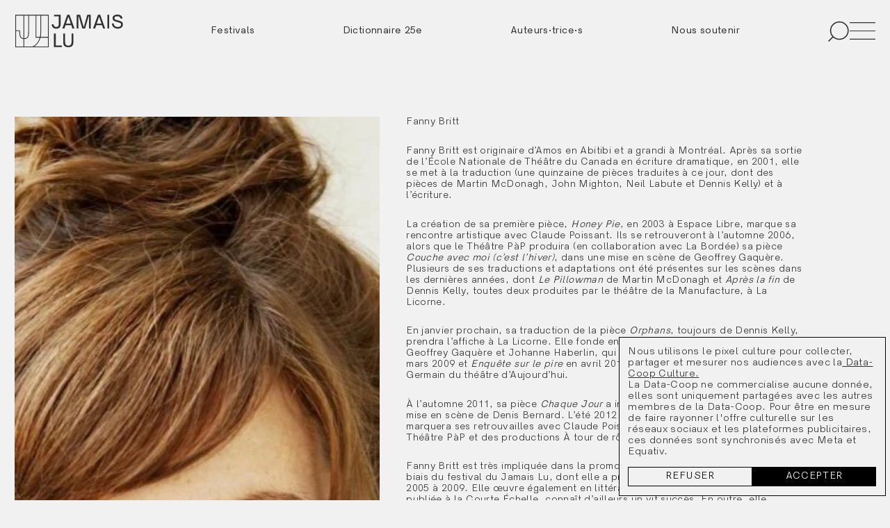

--- FILE ---
content_type: text/html; charset=UTF-8
request_url: https://jamaislu.com/auteurs-autrices/fanny-britt
body_size: 6218
content:


<!DOCTYPE html>
<html lang="fr">
    <head>
        <meta charset="UTF-8">
        <meta http-equiv="X-UA-Compatible" content="IE=edge">
        <meta name="viewport" content="width=device-width, initial-scale=1.0">
        <title>Fanny Britt | Jamais Lu</title>
        <meta name="description" content="">
        
        
<link rel="preload" href="https://jamaislu.com/assets/fonts/HK-Guise-Regular.woff2" as="font" type="font/woff2" crossorigin="">
<link rel="preload" href="https://jamaislu.com/assets/fonts/HK-Guise-SemiBold.woff2" as="font" type="font/woff2" crossorigin="">
<link rel="preload" href="https://jamaislu.com/assets/fonts/HK-Guise-Medium.woff2" as="font" type="font/woff2" crossorigin="">



<style></style>
<script></script>
<link rel="stylesheet" href="/assets/app.min.css">
<script src="/assets/app.min.js" defer></script>
<script src="/assets/com.min.js" defer></script>

        
        <meta property="og:title" content="Fanny Britt | Jamais Lu" />
        <meta property="og:description" content="">
        <meta property="og:type" content="website" />
        <meta property="og:url" content="https://jamaislu.com/auteurs-autrices/fanny-britt" />
        <meta property="og:image" content="https://jamaislu.com/media/site/a4e8955e21-1677782213/jl_site_image-de-partage_page-generale.jpeg" />

        <meta name="twitter:card" content="summary_large_image">
        <meta name="twitter:title" content="Fanny Britt | Jamais Lu">
        <meta name="twitter:description" content="">
        <meta name="twitter:image" content="https://jamaislu.com/media/site/a4e8955e21-1677782213/jl_site_image-de-partage_page-generale.jpeg">

        <meta name="htmx-config" content='{"includeIndicatorStyles": false, "scrollBehavior":"auto", "defaultSettleDelay": 0, "defaultSwapDelay": 400}'>

        <link rel="icon" href="/favicon.svg">
        <link rel=”mask-icon” href=”mask-icon.svg” color="#D6D5D5">
        <link rel="apple-touch-icon" href="apple-touch-icon.png">
        <link rel="manifest" href="/manifest.json">

                <!-- Google Tag Manager -->
<script>(function(w,d,s,l,i){w[l]=w[l]||[];w[l].push({'gtm.start':
new Date().getTime(),event:'gtm.js'});var f=d.getElementsByTagName(s)[0],
j=d.createElement(s),dl=l!='dataLayer'?'&l='+l:'';j.async=true;j.src=
'https://www.googletagmanager.com/gtm.js?id='+i+dl;f.parentNode.insertBefore(j,f);
})(window,document,'script','dataLayer','GTM-N7WW4S4T');</script>
<!-- End Google Tag Manager -->                        <style>
            #jamais-lu-montreal h1 {margin-top:1rem;line-height: 1.5;}
#jamais-lu-caraibe h1 {margin-top:1rem;}        </style>
                
    </head>
    <body class="top" hx-boost="true" hx-indicator="body">
<div id="page" class="profile">
    <div id="shim"></div>
<header id="header">
    <div class="wrapper">
        <a class="logo" href="https://jamaislu.com" aria-label="Site logo"><svg width="143" height="44" viewBox="0 0 143 44" fill="none" xmlns="http://www.w3.org/2000/svg">
<path d="M44.4779 0.80365H1.41992V42.6428H44.4779V0.80365Z" stroke="currentColor"/>
<path d="M44.4781 29.9143H28.1904V0.80365" stroke="currentColor"/>
<path d="M12.1748 0.80365V42.6428" stroke="currentColor"/>
<path d="M23.9795 42.6428C25.8629 41.7182 27.512 40.5188 28.918 39.0488C32.634 35.1622 34.5196 29.8279 34.5196 23.1965V0.80365" stroke="currentColor"/>
<path d="M18.499 0.80365V23.1965C18.499 27.5199 17.6523 29.3778 16.9427 30.1737C15.9701 31.2668 14.5509 31.7967 12.6033 31.7967C10.6558 31.7967 9.23438 31.2779 8.33246 30.2114C7.64717 29.4 6.80936 27.5176 6.70767 23.1499L6.66346 21.2609H1.41992" stroke="currentColor"/>
<g clip-path="url(#clip0_619_1305)">
<path d="M108.33 11.8413L111.222 3.06672H111.477L114.539 11.8413H108.33V11.8413ZM103.481 18.316H106.118L107.65 14.0562H115.305L116.666 18.316H119.303V18.1454L112.838 0.170602H109.945L103.481 18.146V18.3166L103.481 18.316ZM136.144 18.5716C139.461 18.5716 142.864 16.6973 142.864 12.9494C142.864 10.3939 141.588 9.20081 138.356 8.26398L134.273 7.07153C132.402 6.47531 131.636 6.30469 131.636 4.68602C131.636 2.72673 133.337 2.21551 135.464 2.21551C137.59 2.21551 139.717 3.23796 139.717 5.28224H142.184C142.184 1.78928 139.122 0.000610352 135.464 0.000610352C132.317 0.000610352 129.169 1.27868 129.169 4.85663C129.169 7.49776 130.956 8.60521 133.423 9.20143L137.25 10.3089C139.972 11.2457 140.397 11.6719 140.397 13.2056C140.397 15.0799 138.781 16.3574 136.144 16.3574C133.252 16.3574 130.7 14.9093 130.7 11.6719H128.318C128.318 15.6761 131.21 18.5722 136.144 18.5722V18.5716ZM122.279 18.316H124.746V0.170602H122.279V18.316ZM81.7057 18.316H84.1724V2.21488H84.598L89.2762 18.316H92.9336L97.6118 2.21488H98.0373V18.316H100.334V0.170602H95.8258L91.4029 16.1011H90.9773L86.3845 0.170602H81.7063V18.316H81.7057ZM67.8408 11.8413L70.7331 3.06672H70.9883L74.0503 11.8413H67.8408V11.8413ZM62.9922 18.316H65.6293L67.1606 14.0562H74.816L76.177 18.316H78.814V18.1454L72.3493 0.170602H69.457L62.9922 18.146V18.3166V18.316ZM54.8264 18.5716C59.0797 18.5716 60.6952 16.5273 60.6952 12.5232V0.170602H51.9341V2.21488H58.2285V12.0969C58.2285 14.3968 57.7181 16.3567 54.8264 16.3567C52.955 16.3567 51.6795 15.2493 51.3388 12.7788H48.8721C49.2122 16.5273 51.1684 18.5716 54.8264 18.5716V18.5716ZM70.798 43.0211C75.7314 43.0211 77.518 40.7212 77.518 36.0358V24.8757H75.1361V35.6096C75.1361 38.6763 74.2007 40.9768 70.798 40.9768C67.8208 40.9768 66.5447 39.2732 66.5447 35.6096V24.8757H64.078V36.2914C64.078 40.9768 66.2895 43.0217 70.798 43.0217V43.0211ZM51.7444 42.7655H62.2914V40.8062H54.2111V24.8757H51.7444V42.7655Z" fill="currentColor"/>
</g>
<defs>
<clipPath id="clip0_619_1305">
<rect width="142.247" height="43.0211" fill="white" transform="translate(0.616211)"/>
</clipPath>
</defs>
</svg>
</a>
                <a href="/projets" role="menuitem" class="nav-link">Festivals</a>
                <a href="https://jamaislu.com/dictionnaire-25e-jamais-lu" role="menuitem" class="nav-link">Dictionnaire 25e</a>
                <a href="/auteurs-autrices" role="menuitem" class="nav-link">Auteurs·trice·s</a>
                <a href="https://jamaislu.com/nous-soutenir" role="menuitem" class="nav-link">Nous soutenir</a>
                <div class="toggles">
            <button class="search">
                <svg width="20" height="19" viewBox="0 0 20 19" fill="none" xmlns="http://www.w3.org/2000/svg">
<path d="M10.7436 16.7919C15.1044 16.7919 18.6395 13.2568 18.6395 8.89594C18.6395 4.53513 15.1044 1 10.7436 1C6.38279 1 2.84766 4.53513 2.84766 8.89594C2.84766 13.2568 6.38279 16.7919 10.7436 16.7919Z" stroke="currentColor" stroke-miterlimit="10"/>
<path d="M1 18.6347L5.25728 14.3774" stroke="currentColor" stroke-miterlimit="10"/>
</svg>
            </button>
            <button class="menu" data-menu>
                <svg width="31" height="21" viewBox="0 0 31 21" fill="none" xmlns="http://www.w3.org/2000/svg">
<line y1="0.5" x2="31" y2="0.5" stroke="currentColor"/>
<line y1="10.5" x2="31" y2="10.5" stroke="currentColor"/>
<line y1="20.5" x2="31" y2="20.5" stroke="currentColor"/>
</svg>
            </button>   
        </div>
    </div>
</header>
    
    <section class="profile_header">
        <div class="ctn">
            <figure>
                                <img
    alt=""
    src="https://jamaislu.com/media/pages/auteurs-autrices/fanny-britt/3c7d712f49-1677782311/fanny-britt-julie-artacho-300x.jpg"
    srcset="https://jamaislu.com/media/pages/auteurs-autrices/fanny-britt/3c7d712f49-1677782311/fanny-britt-julie-artacho-300x.webp 300w, https://jamaislu.com/media/pages/auteurs-autrices/fanny-britt/3c7d712f49-1677782311/fanny-britt-julie-artacho-600x.webp 600w, https://jamaislu.com/media/pages/auteurs-autrices/fanny-britt/3c7d712f49-1677782311/fanny-britt-julie-artacho-900x.webp 900w, https://jamaislu.com/media/pages/auteurs-autrices/fanny-britt/3c7d712f49-1677782311/fanny-britt-julie-artacho-1200x.webp 1200w, https://jamaislu.com/media/pages/auteurs-autrices/fanny-britt/3c7d712f49-1677782311/fanny-britt-julie-artacho-1800x.webp 1800w, https://jamaislu.com/media/pages/auteurs-autrices/fanny-britt/3c7d712f49-1677782311/fanny-britt-julie-artacho-1920x.webp 1920w"
    width="1440"
    height="820"
    loading="lazy">
                            </figure>
            <div class="content">
                <div class="prose">
                    <h1 class="h2">Fanny Britt</h1>
                    <p>Fanny Britt est originaire d’Amos en Abitibi et a grandi à Montréal. Après sa sortie de l’École Nationale de Théâtre du Canada en écriture dramatique, en 2001, elle se met à la traduction (une quinzaine de pièces traduites à ce jour, dont des pièces de Martin McDonagh, John Mighton, Neil Labute et Dennis Kelly) et à l’écriture. </p>
<p>La création de sa première pièce, <em>Honey Pie</em>, en 2003 à Espace Libre, marque sa rencontre artistique avec Claude Poissant. Ils se retrouveront à l’automne 2006, alors que le Théâtre PàP produira (en collaboration avec La Bordée) sa pièce <em>Couche avec moi (c’est l’hiver)</em>, dans une mise en scène de Geoffrey Gaquère. Plusieurs de ses traductions et adaptations ont été présentes sur les scènes dans les dernières années, dont <em>Le Pillowman</em> de Martin McDonagh et <em>Après la fin </em>de Dennis Kelly, toutes deux produites par le théâtre de la Manufacture, à La Licorne. </p>
<p>En janvier prochain, sa traduction de la pièce <em>Orphans</em>, toujours de Dennis Kelly, prendra l’affiche à La Licorne. Elle fonde en 2008 le Théâtre Debout avec Geoffrey Gaquère et Johanne Haberlin, qui créera ses pièces <em>Hôtel Pacifique</em> en mars 2009 et <em>Enquête sur le pire</em> en avril 2010, toutes deux à la salle Jean-Claude Germain du théâtre d’Aujourd’hui. </p>
<p>À l’automne 2011, sa pièce <em>Chaque Jour</em> a inauguré la nouvelle Licorne, dans une mise en scène de Denis Bernard. L’été 2012 verra la création de <em>Bienveillance</em>, qui marquera ses retrouvailles avec Claude Poissant, dans une co-production du Théâtre PàP et des productions À tour de rôle (Carleton). </p>
<p>Fanny Britt est très impliquée dans la promotion de la jeune dramaturgie par le biais du festival du Jamais Lu, dont elle a présidé le conseil d’administration de 2005 à 2009. Elle œuvre également en littérature jeunesse, et sa série <em>Félicien</em>, publiée à la Courte Échelle, connaît d’ailleurs un vif succès. En outre, elle collabore à la série jeunesse <em>Tactik </em>(en ondes à Télé-Québec) depuis ses débuts, et scénarise actuellement un premier long métrage.</p>                </div>
                
                                <div class="participations mt-200">
                    <h2 class="h6">Participations au Jamais Lu</h2>
                                        <a href="https://jamaislu.com/projets/1e-festival-jamais-lu-paris/traversee-des-ecritures-de-la-generation-jamais-lu" class="mt-10">
                                                <h3 class="h5">Traversée des écritures de la "génération jamais lu"</h3>
                        <div class="small">1er Festival du Jamais Lu Paris</div>
                                            </a>
                                        <a href="https://jamaislu.com/projets/12e-festival-jamais-lu-montreal/26-lettres-l-abecedaire-des-mots-en-perte-de-sens" class="mt-10">
                                                <h3 class="h5">26 lettres : L'abécédaire des mots en perte de sens</h3>
                        <div class="small">12e Festival du Jamais Lu Montréal</div>
                                            </a>
                                        <a href="https://jamaislu.com/projets/10e-festival-jamais-lu-montreal/jusqu-ou-te-menera-ta-langue-tu-suite" class="mt-10">
                                                <h3 class="h5">Jusqu'où te mènera ta langue, tu suite !</h3>
                        <div class="small">10e Festival du Jamais Lu Montréal</div>
                                            </a>
                                        <a href="https://jamaislu.com/projets/9e-festival-jamais-lu-montreal/confessions-publiques-nouvelles-liaisons-dramatiques" class="mt-10">
                                                <h3 class="h5">Confessions publiques, nouvelles liaisons dramatiques !</h3>
                        <div class="small">9e Festival du Jamais Lu Montréal</div>
                                            </a>
                                        <a href="https://jamaislu.com/projets/8e-festival-jamais-lu-montreal/chaque-jour" class="mt-10">
                                                <h3 class="h5">Chaque jour</h3>
                        <div class="small">8e Festival du Jamais Lu Montréal</div>
                                            </a>
                                        <a href="https://jamaislu.com/projets/6e-festival-jamais-lu-montreal/l-odysee" class="mt-10">
                                                <h3 class="h5">L'Odysée</h3>
                        <div class="small">6e Festival du Jamais Lu Montréal</div>
                                            </a>
                                        <a href="https://jamaislu.com/projets/4e-festival-jamais-lu-montreal/out-of-order-un-hiver-a-montreal" class="mt-10">
                                                <h3 class="h5">Out of order (un hiver à Montréal)</h3>
                        <div class="small">4e Festival du Jamais Lu Montréal</div>
                                            </a>
                                        <a href="https://jamaislu.com/projets/2e-festival-jamais-lu-montreal/sans-rachel" class="mt-10">
                                                <h3 class="h5">Sans Rachel</h3>
                        <div class="small">2e Festival du Jamais Lu Montréal</div>
                                            </a>
                                    </div>
                
                
            </div>
        </div>

        </div>
    </section>
        
<footer id="footer">
    <div class="prefooter">
        <img src="/assets/svg/prefooter.svg">
    </div>
    <div class="ctn">
        <nav>
                        <div class="group">
                <div class="name">Organisation</div>
                                <a href="/a-propos#historique">L'histoire</a>
                                <a href="/a-propos#equipe">L'équipe</a>
                                <a href="/a-propos#conseil-d-administration">Conseil d'administration</a>
                                <a href="https://jamaislu.com/politique-de-confidentialite">Politique de confidentialité </a>
                                <a href="https://jamaislu.com/offre-emploi">Emploi</a>
                 
            </div>
                        <div class="group">
                <div class="name">Contact</div>
                                <a href="mailto:info@jamaislu.com">info@jamaislu.com</a>
                                <a href="https://www.instagram.com/jamais_lu">Instagram</a>
                                <a href="https://www.facebook.com/JamaisLu">Facebook</a>
                                <a href="https://www.linkedin.com/company/jamais-lu/">LinkedIn</a>
                                <a href="tel:+15148441811">514-844-1811</a>
                 
            </div>
                        <div class="group">
                <div class="name">Participer</div>
                 
            </div>
                    </nav>
        <div class="actions mt-300">
                        <a href="http://eepurl.com/giV0cH">S'inscrire à l'infolettre</a>
                                </div>
        <div class="legal my-100">
                        <a href="https://collaborationspeciale.ca/">Design par Collaboration Spéciale</a>
             
            <button data-consent-toggle>Paramètres de confidentialité</button>
            <div>© Jamais Lu 2026</div>            
        </div>
    </div>
</footer>
</div>
<div id="transition"></div>
<site-menu>
    <div class="veil"></div>
    <div class="ctn">
        <div class="dialog">
            <header>
                <div class="h6">Menu</div>
                <button class="close" data-menu>
                    <svg width="29" height="28" viewBox="0 0 29 28" fill="none" xmlns="http://www.w3.org/2000/svg">
                        <path d="M0.894531 1L28.138 27.5005" stroke="currentColor"/>
                        <path d="M28.138 1L0.894531 27.5005" stroke="currentColor"/>
                    </svg>
                </button>   
            </header>
            <nav>
                                                <details >
                    <summary class="h5">Festivals et projets</summary>
                                        <a class="lede" href="https://jamaislu.com/projets/3e-festival-jamais-lu-mobile">Mobile</a>
                                        <a class="lede" href="/projets/23e-festival-du-jamais-lu-montreal">Montréal</a>
                                        <a class="lede" href="/projets/2e-festival-jamais-lu-caraibe">Caraibe</a>
                                        <a class="lede" href="https://jamaislu.com/projets/10e-festival-jamais-lu-paris">Paris</a>
                                        <a class="lede" href="https://jamaislu.com/projets/14e-jamais-lu-quebec">Québec</a>
                                        <a class="lede" href="/projets">Tout</a>
                      
                </details>
                                                                <a class="h5" href="https://jamaislu.com/dictionnaire-25e-jamais-lu">Dictionnaire 25e</a>
                                                                <a class="h5" href="https://jamaislu.com/nous-soutenir">Nous soutenir</a>
                                                                <details >
                    <summary class="h5">Le Jamais Lu</summary>
                                        <a class="lede" href="/a-propos">À propos</a>
                                        <a class="lede" href="/a-propos#historique">Histoire</a>
                                        <a class="lede" href="/a-propos#equipe">Équipe</a>
                      
                </details>
                                                                <a class="h5" href="/auteurs-autrices">Auteur·trice·s</a>
                                                                <a class="h5" href="https://jamaislu.com/offre-emploi">Emploi</a>
                                            </nav>
        </div>
    </div>
</site-menu>
<site-search>
    <div class="veil"></div>
    <div class="ctn">
        <div class="dialog">
            <header>
                <div class="h6">Recherche</div>
                <button class="close">
                    <svg width="29" height="28" viewBox="0 0 29 28" fill="none" xmlns="http://www.w3.org/2000/svg">
                        <path d="M0.894531 1L28.138 27.5005" stroke="currentColor"/>
                        <path d="M28.138 1L0.894531 27.5005" stroke="currentColor"/>
                    </svg>
                </button>   
            </header>
            <div class="input">
                <input 
                type="search" 
                name="q" 
                autocomplete="off"
                hx-get="/search"
                hx-trigger="keyup changed delay:500ms, search"
                hx-target="site-search .results" 
                hx-select="article"
                hx-indicator="site-search .indicator"
                placeholder="Rechercher">                
            </div>
            <div class="results"></div>
            <div class="indicator"></div>
        </div>
    </div>
</site-search>
 
<wht-consent>
    <div class="wht-consent_text">Nous utilisons le pixel culture pour collecter, partager et mesurer nos audiences avec la<a href="https://datacoopculture.ca/" target="_blank" title="Data Coop Culture"> Data-Coop Culture.</a> <br>La Data-Coop ne commercialise aucune donnée, elles sont uniquement partagées avec les autres membres de la Data-Coop. Pour être en mesure de faire rayonner l'offre culturelle sur les réseaux sociaux et les plateformes publicitaires, ces données sont synchronisés avec Meta et Equativ.</div>
    <div class="wht-consent_actions">
        <button class="wht-consent_dissent">Refuser</button>
        <button class="wht-consent_consent">Accepter</button>
    </div>
</wht-consent>
<!-- Google Tag Manager (noscript) -->
<noscript><iframe src="https://www.googletagmanager.com/ns.html?id=GTM-N7WW4S4T"
height="0" width="0" style="display:none;visibility:hidden"></iframe></noscript>
<!-- End Google Tag Manager (noscript) --><script defer src="https://static.cloudflareinsights.com/beacon.min.js/vcd15cbe7772f49c399c6a5babf22c1241717689176015" integrity="sha512-ZpsOmlRQV6y907TI0dKBHq9Md29nnaEIPlkf84rnaERnq6zvWvPUqr2ft8M1aS28oN72PdrCzSjY4U6VaAw1EQ==" data-cf-beacon='{"version":"2024.11.0","token":"2429dc1e902b4e1f8004ad3d0578adbc","r":1,"server_timing":{"name":{"cfCacheStatus":true,"cfEdge":true,"cfExtPri":true,"cfL4":true,"cfOrigin":true,"cfSpeedBrain":true},"location_startswith":null}}' crossorigin="anonymous"></script>
</body>
</html>
